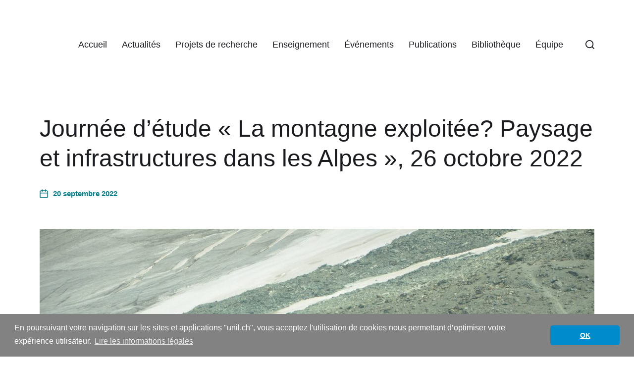

--- FILE ---
content_type: text/html; charset=UTF-8
request_url: https://wp.unil.ch/plateforme-paysage/actualites/2022/1138/
body_size: 16792
content:
<!DOCTYPE html>

<html class="no-js" lang="fr-FR">

	<head>

		<meta http-equiv="content-type" content="text/html" charset="UTF-8" />
		<meta name="viewport" content="width=device-width, initial-scale=1.0" />

		<link rel="profile" href="http://gmpg.org/xfn/11">

		<title>Journée d&#039;étude &quot;La montagne exploitée? Paysage et infrastructures dans les Alpes&quot;, 26 octobre 2022 - Plateforme Paysage</title>
<meta name="dc.title" content="Journée d&#039;étude &quot;La montagne exploitée? Paysage et infrastructures dans les Alpes&quot;, 26 octobre 2022 - Plateforme Paysage">
<meta name="dc.description" content="Université de Lausanne, Bâtiment Géopolis, salle 1628. Des infrastructures sont construites en altitude depuis des siècles pour des raisons militaires, agricoles ou de mobilité. Dès le milieu du XIXe siècle sont apparues des constructions touristiques (refuges, hôtels d’altitude, chemins de fer à crémaillère, puis remontées mécaniques). Au début du XXe…">
<meta name="dc.relation" content="https://wp.unil.ch/plateforme-paysage/actualites/2022/1138/">
<meta name="dc.source" content="https://wp.unil.ch/plateforme-paysage/">
<meta name="dc.language" content="fr_FR">
<meta name="description" content="Université de Lausanne, Bâtiment Géopolis, salle 1628. Des infrastructures sont construites en altitude depuis des siècles pour des raisons militaires, agricoles ou de mobilité. Dès le milieu du XIXe siècle sont apparues des constructions touristiques (refuges, hôtels d’altitude, chemins de fer à crémaillère, puis remontées mécaniques). Au début du XXe…">
<meta name="robots" content="index, follow, max-snippet:-1, max-image-preview:large, max-video-preview:-1">
<link rel="canonical" href="https://wp.unil.ch/plateforme-paysage/actualites/2022/1138/">
<link rel='dns-prefetch' href='//cdnjs.cloudflare.com' />
<link rel="alternate" title="oEmbed (JSON)" type="application/json+oembed" href="https://wp.unil.ch/plateforme-paysage/wp-json/oembed/1.0/embed?url=https%3A%2F%2Fwp.unil.ch%2Fplateforme-paysage%2Factualites%2F2022%2F1138%2F" />
<link rel="alternate" title="oEmbed (XML)" type="text/xml+oembed" href="https://wp.unil.ch/plateforme-paysage/wp-json/oembed/1.0/embed?url=https%3A%2F%2Fwp.unil.ch%2Fplateforme-paysage%2Factualites%2F2022%2F1138%2F&#038;format=xml" />
<style id='wp-img-auto-sizes-contain-inline-css' type='text/css'>
img:is([sizes=auto i],[sizes^="auto," i]){contain-intrinsic-size:3000px 1500px}
/*# sourceURL=wp-img-auto-sizes-contain-inline-css */
</style>
<style id='wp-block-library-inline-css' type='text/css'>
:root{--wp-block-synced-color:#7a00df;--wp-block-synced-color--rgb:122,0,223;--wp-bound-block-color:var(--wp-block-synced-color);--wp-editor-canvas-background:#ddd;--wp-admin-theme-color:#007cba;--wp-admin-theme-color--rgb:0,124,186;--wp-admin-theme-color-darker-10:#006ba1;--wp-admin-theme-color-darker-10--rgb:0,107,160.5;--wp-admin-theme-color-darker-20:#005a87;--wp-admin-theme-color-darker-20--rgb:0,90,135;--wp-admin-border-width-focus:2px}@media (min-resolution:192dpi){:root{--wp-admin-border-width-focus:1.5px}}.wp-element-button{cursor:pointer}:root .has-very-light-gray-background-color{background-color:#eee}:root .has-very-dark-gray-background-color{background-color:#313131}:root .has-very-light-gray-color{color:#eee}:root .has-very-dark-gray-color{color:#313131}:root .has-vivid-green-cyan-to-vivid-cyan-blue-gradient-background{background:linear-gradient(135deg,#00d084,#0693e3)}:root .has-purple-crush-gradient-background{background:linear-gradient(135deg,#34e2e4,#4721fb 50%,#ab1dfe)}:root .has-hazy-dawn-gradient-background{background:linear-gradient(135deg,#faaca8,#dad0ec)}:root .has-subdued-olive-gradient-background{background:linear-gradient(135deg,#fafae1,#67a671)}:root .has-atomic-cream-gradient-background{background:linear-gradient(135deg,#fdd79a,#004a59)}:root .has-nightshade-gradient-background{background:linear-gradient(135deg,#330968,#31cdcf)}:root .has-midnight-gradient-background{background:linear-gradient(135deg,#020381,#2874fc)}:root{--wp--preset--font-size--normal:16px;--wp--preset--font-size--huge:42px}.has-regular-font-size{font-size:1em}.has-larger-font-size{font-size:2.625em}.has-normal-font-size{font-size:var(--wp--preset--font-size--normal)}.has-huge-font-size{font-size:var(--wp--preset--font-size--huge)}.has-text-align-center{text-align:center}.has-text-align-left{text-align:left}.has-text-align-right{text-align:right}.has-fit-text{white-space:nowrap!important}#end-resizable-editor-section{display:none}.aligncenter{clear:both}.items-justified-left{justify-content:flex-start}.items-justified-center{justify-content:center}.items-justified-right{justify-content:flex-end}.items-justified-space-between{justify-content:space-between}.screen-reader-text{border:0;clip-path:inset(50%);height:1px;margin:-1px;overflow:hidden;padding:0;position:absolute;width:1px;word-wrap:normal!important}.screen-reader-text:focus{background-color:#ddd;clip-path:none;color:#444;display:block;font-size:1em;height:auto;left:5px;line-height:normal;padding:15px 23px 14px;text-decoration:none;top:5px;width:auto;z-index:100000}html :where(.has-border-color){border-style:solid}html :where([style*=border-top-color]){border-top-style:solid}html :where([style*=border-right-color]){border-right-style:solid}html :where([style*=border-bottom-color]){border-bottom-style:solid}html :where([style*=border-left-color]){border-left-style:solid}html :where([style*=border-width]){border-style:solid}html :where([style*=border-top-width]){border-top-style:solid}html :where([style*=border-right-width]){border-right-style:solid}html :where([style*=border-bottom-width]){border-bottom-style:solid}html :where([style*=border-left-width]){border-left-style:solid}html :where(img[class*=wp-image-]){height:auto;max-width:100%}:where(figure){margin:0 0 1em}html :where(.is-position-sticky){--wp-admin--admin-bar--position-offset:var(--wp-admin--admin-bar--height,0px)}@media screen and (max-width:600px){html :where(.is-position-sticky){--wp-admin--admin-bar--position-offset:0px}}

/*# sourceURL=wp-block-library-inline-css */
</style><style id='wp-block-heading-inline-css' type='text/css'>
h1:where(.wp-block-heading).has-background,h2:where(.wp-block-heading).has-background,h3:where(.wp-block-heading).has-background,h4:where(.wp-block-heading).has-background,h5:where(.wp-block-heading).has-background,h6:where(.wp-block-heading).has-background{padding:1.25em 2.375em}h1.has-text-align-left[style*=writing-mode]:where([style*=vertical-lr]),h1.has-text-align-right[style*=writing-mode]:where([style*=vertical-rl]),h2.has-text-align-left[style*=writing-mode]:where([style*=vertical-lr]),h2.has-text-align-right[style*=writing-mode]:where([style*=vertical-rl]),h3.has-text-align-left[style*=writing-mode]:where([style*=vertical-lr]),h3.has-text-align-right[style*=writing-mode]:where([style*=vertical-rl]),h4.has-text-align-left[style*=writing-mode]:where([style*=vertical-lr]),h4.has-text-align-right[style*=writing-mode]:where([style*=vertical-rl]),h5.has-text-align-left[style*=writing-mode]:where([style*=vertical-lr]),h5.has-text-align-right[style*=writing-mode]:where([style*=vertical-rl]),h6.has-text-align-left[style*=writing-mode]:where([style*=vertical-lr]),h6.has-text-align-right[style*=writing-mode]:where([style*=vertical-rl]){rotate:180deg}
/*# sourceURL=https://wp.unil.ch/plateforme-paysage/wp-includes/blocks/heading/style.min.css */
</style>
<style id='wp-block-image-inline-css' type='text/css'>
.wp-block-image>a,.wp-block-image>figure>a{display:inline-block}.wp-block-image img{box-sizing:border-box;height:auto;max-width:100%;vertical-align:bottom}@media not (prefers-reduced-motion){.wp-block-image img.hide{visibility:hidden}.wp-block-image img.show{animation:show-content-image .4s}}.wp-block-image[style*=border-radius] img,.wp-block-image[style*=border-radius]>a{border-radius:inherit}.wp-block-image.has-custom-border img{box-sizing:border-box}.wp-block-image.aligncenter{text-align:center}.wp-block-image.alignfull>a,.wp-block-image.alignwide>a{width:100%}.wp-block-image.alignfull img,.wp-block-image.alignwide img{height:auto;width:100%}.wp-block-image .aligncenter,.wp-block-image .alignleft,.wp-block-image .alignright,.wp-block-image.aligncenter,.wp-block-image.alignleft,.wp-block-image.alignright{display:table}.wp-block-image .aligncenter>figcaption,.wp-block-image .alignleft>figcaption,.wp-block-image .alignright>figcaption,.wp-block-image.aligncenter>figcaption,.wp-block-image.alignleft>figcaption,.wp-block-image.alignright>figcaption{caption-side:bottom;display:table-caption}.wp-block-image .alignleft{float:left;margin:.5em 1em .5em 0}.wp-block-image .alignright{float:right;margin:.5em 0 .5em 1em}.wp-block-image .aligncenter{margin-left:auto;margin-right:auto}.wp-block-image :where(figcaption){margin-bottom:1em;margin-top:.5em}.wp-block-image.is-style-circle-mask img{border-radius:9999px}@supports ((-webkit-mask-image:none) or (mask-image:none)) or (-webkit-mask-image:none){.wp-block-image.is-style-circle-mask img{border-radius:0;-webkit-mask-image:url('data:image/svg+xml;utf8,<svg viewBox="0 0 100 100" xmlns="http://www.w3.org/2000/svg"><circle cx="50" cy="50" r="50"/></svg>');mask-image:url('data:image/svg+xml;utf8,<svg viewBox="0 0 100 100" xmlns="http://www.w3.org/2000/svg"><circle cx="50" cy="50" r="50"/></svg>');mask-mode:alpha;-webkit-mask-position:center;mask-position:center;-webkit-mask-repeat:no-repeat;mask-repeat:no-repeat;-webkit-mask-size:contain;mask-size:contain}}:root :where(.wp-block-image.is-style-rounded img,.wp-block-image .is-style-rounded img){border-radius:9999px}.wp-block-image figure{margin:0}.wp-lightbox-container{display:flex;flex-direction:column;position:relative}.wp-lightbox-container img{cursor:zoom-in}.wp-lightbox-container img:hover+button{opacity:1}.wp-lightbox-container button{align-items:center;backdrop-filter:blur(16px) saturate(180%);background-color:#5a5a5a40;border:none;border-radius:4px;cursor:zoom-in;display:flex;height:20px;justify-content:center;opacity:0;padding:0;position:absolute;right:16px;text-align:center;top:16px;width:20px;z-index:100}@media not (prefers-reduced-motion){.wp-lightbox-container button{transition:opacity .2s ease}}.wp-lightbox-container button:focus-visible{outline:3px auto #5a5a5a40;outline:3px auto -webkit-focus-ring-color;outline-offset:3px}.wp-lightbox-container button:hover{cursor:pointer;opacity:1}.wp-lightbox-container button:focus{opacity:1}.wp-lightbox-container button:focus,.wp-lightbox-container button:hover,.wp-lightbox-container button:not(:hover):not(:active):not(.has-background){background-color:#5a5a5a40;border:none}.wp-lightbox-overlay{box-sizing:border-box;cursor:zoom-out;height:100vh;left:0;overflow:hidden;position:fixed;top:0;visibility:hidden;width:100%;z-index:100000}.wp-lightbox-overlay .close-button{align-items:center;cursor:pointer;display:flex;justify-content:center;min-height:40px;min-width:40px;padding:0;position:absolute;right:calc(env(safe-area-inset-right) + 16px);top:calc(env(safe-area-inset-top) + 16px);z-index:5000000}.wp-lightbox-overlay .close-button:focus,.wp-lightbox-overlay .close-button:hover,.wp-lightbox-overlay .close-button:not(:hover):not(:active):not(.has-background){background:none;border:none}.wp-lightbox-overlay .lightbox-image-container{height:var(--wp--lightbox-container-height);left:50%;overflow:hidden;position:absolute;top:50%;transform:translate(-50%,-50%);transform-origin:top left;width:var(--wp--lightbox-container-width);z-index:9999999999}.wp-lightbox-overlay .wp-block-image{align-items:center;box-sizing:border-box;display:flex;height:100%;justify-content:center;margin:0;position:relative;transform-origin:0 0;width:100%;z-index:3000000}.wp-lightbox-overlay .wp-block-image img{height:var(--wp--lightbox-image-height);min-height:var(--wp--lightbox-image-height);min-width:var(--wp--lightbox-image-width);width:var(--wp--lightbox-image-width)}.wp-lightbox-overlay .wp-block-image figcaption{display:none}.wp-lightbox-overlay button{background:none;border:none}.wp-lightbox-overlay .scrim{background-color:#fff;height:100%;opacity:.9;position:absolute;width:100%;z-index:2000000}.wp-lightbox-overlay.active{visibility:visible}@media not (prefers-reduced-motion){.wp-lightbox-overlay.active{animation:turn-on-visibility .25s both}.wp-lightbox-overlay.active img{animation:turn-on-visibility .35s both}.wp-lightbox-overlay.show-closing-animation:not(.active){animation:turn-off-visibility .35s both}.wp-lightbox-overlay.show-closing-animation:not(.active) img{animation:turn-off-visibility .25s both}.wp-lightbox-overlay.zoom.active{animation:none;opacity:1;visibility:visible}.wp-lightbox-overlay.zoom.active .lightbox-image-container{animation:lightbox-zoom-in .4s}.wp-lightbox-overlay.zoom.active .lightbox-image-container img{animation:none}.wp-lightbox-overlay.zoom.active .scrim{animation:turn-on-visibility .4s forwards}.wp-lightbox-overlay.zoom.show-closing-animation:not(.active){animation:none}.wp-lightbox-overlay.zoom.show-closing-animation:not(.active) .lightbox-image-container{animation:lightbox-zoom-out .4s}.wp-lightbox-overlay.zoom.show-closing-animation:not(.active) .lightbox-image-container img{animation:none}.wp-lightbox-overlay.zoom.show-closing-animation:not(.active) .scrim{animation:turn-off-visibility .4s forwards}}@keyframes show-content-image{0%{visibility:hidden}99%{visibility:hidden}to{visibility:visible}}@keyframes turn-on-visibility{0%{opacity:0}to{opacity:1}}@keyframes turn-off-visibility{0%{opacity:1;visibility:visible}99%{opacity:0;visibility:visible}to{opacity:0;visibility:hidden}}@keyframes lightbox-zoom-in{0%{transform:translate(calc((-100vw + var(--wp--lightbox-scrollbar-width))/2 + var(--wp--lightbox-initial-left-position)),calc(-50vh + var(--wp--lightbox-initial-top-position))) scale(var(--wp--lightbox-scale))}to{transform:translate(-50%,-50%) scale(1)}}@keyframes lightbox-zoom-out{0%{transform:translate(-50%,-50%) scale(1);visibility:visible}99%{visibility:visible}to{transform:translate(calc((-100vw + var(--wp--lightbox-scrollbar-width))/2 + var(--wp--lightbox-initial-left-position)),calc(-50vh + var(--wp--lightbox-initial-top-position))) scale(var(--wp--lightbox-scale));visibility:hidden}}
/*# sourceURL=https://wp.unil.ch/plateforme-paysage/wp-includes/blocks/image/style.min.css */
</style>
<style id='wp-block-group-inline-css' type='text/css'>
.wp-block-group{box-sizing:border-box}:where(.wp-block-group.wp-block-group-is-layout-constrained){position:relative}
/*# sourceURL=https://wp.unil.ch/plateforme-paysage/wp-includes/blocks/group/style.min.css */
</style>
<style id='wp-block-paragraph-inline-css' type='text/css'>
.is-small-text{font-size:.875em}.is-regular-text{font-size:1em}.is-large-text{font-size:2.25em}.is-larger-text{font-size:3em}.has-drop-cap:not(:focus):first-letter{float:left;font-size:8.4em;font-style:normal;font-weight:100;line-height:.68;margin:.05em .1em 0 0;text-transform:uppercase}body.rtl .has-drop-cap:not(:focus):first-letter{float:none;margin-left:.1em}p.has-drop-cap.has-background{overflow:hidden}:root :where(p.has-background){padding:1.25em 2.375em}:where(p.has-text-color:not(.has-link-color)) a{color:inherit}p.has-text-align-left[style*="writing-mode:vertical-lr"],p.has-text-align-right[style*="writing-mode:vertical-rl"]{rotate:180deg}
/*# sourceURL=https://wp.unil.ch/plateforme-paysage/wp-includes/blocks/paragraph/style.min.css */
</style>
<style id='wp-block-spacer-inline-css' type='text/css'>
.wp-block-spacer{clear:both}
/*# sourceURL=https://wp.unil.ch/plateforme-paysage/wp-includes/blocks/spacer/style.min.css */
</style>
<style id='global-styles-inline-css' type='text/css'>
:root{--wp--preset--aspect-ratio--square: 1;--wp--preset--aspect-ratio--4-3: 4/3;--wp--preset--aspect-ratio--3-4: 3/4;--wp--preset--aspect-ratio--3-2: 3/2;--wp--preset--aspect-ratio--2-3: 2/3;--wp--preset--aspect-ratio--16-9: 16/9;--wp--preset--aspect-ratio--9-16: 9/16;--wp--preset--color--black: #000000;--wp--preset--color--cyan-bluish-gray: #abb8c3;--wp--preset--color--white: #ffffff;--wp--preset--color--pale-pink: #f78da7;--wp--preset--color--vivid-red: #cf2e2e;--wp--preset--color--luminous-vivid-orange: #ff6900;--wp--preset--color--luminous-vivid-amber: #fcb900;--wp--preset--color--light-green-cyan: #7bdcb5;--wp--preset--color--vivid-green-cyan: #00d084;--wp--preset--color--pale-cyan-blue: #8ed1fc;--wp--preset--color--vivid-cyan-blue: #0693e3;--wp--preset--color--vivid-purple: #9b51e0;--wp--preset--color--accent: #007C89;--wp--preset--color--primary: #1A1B1F;--wp--preset--color--headings: #1A1B1F;--wp--preset--color--buttons-background: #007C89;--wp--preset--color--buttons-text: #FFFFFF;--wp--preset--color--secondary: #747579;--wp--preset--color--border: #E1E1E3;--wp--preset--color--light-background: #F1F1F3;--wp--preset--color--background: #FFFFFF;--wp--preset--gradient--vivid-cyan-blue-to-vivid-purple: linear-gradient(135deg,rgb(6,147,227) 0%,rgb(155,81,224) 100%);--wp--preset--gradient--light-green-cyan-to-vivid-green-cyan: linear-gradient(135deg,rgb(122,220,180) 0%,rgb(0,208,130) 100%);--wp--preset--gradient--luminous-vivid-amber-to-luminous-vivid-orange: linear-gradient(135deg,rgb(252,185,0) 0%,rgb(255,105,0) 100%);--wp--preset--gradient--luminous-vivid-orange-to-vivid-red: linear-gradient(135deg,rgb(255,105,0) 0%,rgb(207,46,46) 100%);--wp--preset--gradient--very-light-gray-to-cyan-bluish-gray: linear-gradient(135deg,rgb(238,238,238) 0%,rgb(169,184,195) 100%);--wp--preset--gradient--cool-to-warm-spectrum: linear-gradient(135deg,rgb(74,234,220) 0%,rgb(151,120,209) 20%,rgb(207,42,186) 40%,rgb(238,44,130) 60%,rgb(251,105,98) 80%,rgb(254,248,76) 100%);--wp--preset--gradient--blush-light-purple: linear-gradient(135deg,rgb(255,206,236) 0%,rgb(152,150,240) 100%);--wp--preset--gradient--blush-bordeaux: linear-gradient(135deg,rgb(254,205,165) 0%,rgb(254,45,45) 50%,rgb(107,0,62) 100%);--wp--preset--gradient--luminous-dusk: linear-gradient(135deg,rgb(255,203,112) 0%,rgb(199,81,192) 50%,rgb(65,88,208) 100%);--wp--preset--gradient--pale-ocean: linear-gradient(135deg,rgb(255,245,203) 0%,rgb(182,227,212) 50%,rgb(51,167,181) 100%);--wp--preset--gradient--electric-grass: linear-gradient(135deg,rgb(202,248,128) 0%,rgb(113,206,126) 100%);--wp--preset--gradient--midnight: linear-gradient(135deg,rgb(2,3,129) 0%,rgb(40,116,252) 100%);--wp--preset--font-size--small: 16px;--wp--preset--font-size--medium: 20px;--wp--preset--font-size--large: 24px;--wp--preset--font-size--x-large: 42px;--wp--preset--font-size--normal: 19px;--wp--preset--font-size--larger: 32px;--wp--preset--spacing--20: 0.44rem;--wp--preset--spacing--30: 0.67rem;--wp--preset--spacing--40: 1rem;--wp--preset--spacing--50: 1.5rem;--wp--preset--spacing--60: 2.25rem;--wp--preset--spacing--70: 3.38rem;--wp--preset--spacing--80: 5.06rem;--wp--preset--shadow--natural: 6px 6px 9px rgba(0, 0, 0, 0.2);--wp--preset--shadow--deep: 12px 12px 50px rgba(0, 0, 0, 0.4);--wp--preset--shadow--sharp: 6px 6px 0px rgba(0, 0, 0, 0.2);--wp--preset--shadow--outlined: 6px 6px 0px -3px rgb(255, 255, 255), 6px 6px rgb(0, 0, 0);--wp--preset--shadow--crisp: 6px 6px 0px rgb(0, 0, 0);}:where(.is-layout-flex){gap: 0.5em;}:where(.is-layout-grid){gap: 0.5em;}body .is-layout-flex{display: flex;}.is-layout-flex{flex-wrap: wrap;align-items: center;}.is-layout-flex > :is(*, div){margin: 0;}body .is-layout-grid{display: grid;}.is-layout-grid > :is(*, div){margin: 0;}:where(.wp-block-columns.is-layout-flex){gap: 2em;}:where(.wp-block-columns.is-layout-grid){gap: 2em;}:where(.wp-block-post-template.is-layout-flex){gap: 1.25em;}:where(.wp-block-post-template.is-layout-grid){gap: 1.25em;}.has-black-color{color: var(--wp--preset--color--black) !important;}.has-cyan-bluish-gray-color{color: var(--wp--preset--color--cyan-bluish-gray) !important;}.has-white-color{color: var(--wp--preset--color--white) !important;}.has-pale-pink-color{color: var(--wp--preset--color--pale-pink) !important;}.has-vivid-red-color{color: var(--wp--preset--color--vivid-red) !important;}.has-luminous-vivid-orange-color{color: var(--wp--preset--color--luminous-vivid-orange) !important;}.has-luminous-vivid-amber-color{color: var(--wp--preset--color--luminous-vivid-amber) !important;}.has-light-green-cyan-color{color: var(--wp--preset--color--light-green-cyan) !important;}.has-vivid-green-cyan-color{color: var(--wp--preset--color--vivid-green-cyan) !important;}.has-pale-cyan-blue-color{color: var(--wp--preset--color--pale-cyan-blue) !important;}.has-vivid-cyan-blue-color{color: var(--wp--preset--color--vivid-cyan-blue) !important;}.has-vivid-purple-color{color: var(--wp--preset--color--vivid-purple) !important;}.has-black-background-color{background-color: var(--wp--preset--color--black) !important;}.has-cyan-bluish-gray-background-color{background-color: var(--wp--preset--color--cyan-bluish-gray) !important;}.has-white-background-color{background-color: var(--wp--preset--color--white) !important;}.has-pale-pink-background-color{background-color: var(--wp--preset--color--pale-pink) !important;}.has-vivid-red-background-color{background-color: var(--wp--preset--color--vivid-red) !important;}.has-luminous-vivid-orange-background-color{background-color: var(--wp--preset--color--luminous-vivid-orange) !important;}.has-luminous-vivid-amber-background-color{background-color: var(--wp--preset--color--luminous-vivid-amber) !important;}.has-light-green-cyan-background-color{background-color: var(--wp--preset--color--light-green-cyan) !important;}.has-vivid-green-cyan-background-color{background-color: var(--wp--preset--color--vivid-green-cyan) !important;}.has-pale-cyan-blue-background-color{background-color: var(--wp--preset--color--pale-cyan-blue) !important;}.has-vivid-cyan-blue-background-color{background-color: var(--wp--preset--color--vivid-cyan-blue) !important;}.has-vivid-purple-background-color{background-color: var(--wp--preset--color--vivid-purple) !important;}.has-black-border-color{border-color: var(--wp--preset--color--black) !important;}.has-cyan-bluish-gray-border-color{border-color: var(--wp--preset--color--cyan-bluish-gray) !important;}.has-white-border-color{border-color: var(--wp--preset--color--white) !important;}.has-pale-pink-border-color{border-color: var(--wp--preset--color--pale-pink) !important;}.has-vivid-red-border-color{border-color: var(--wp--preset--color--vivid-red) !important;}.has-luminous-vivid-orange-border-color{border-color: var(--wp--preset--color--luminous-vivid-orange) !important;}.has-luminous-vivid-amber-border-color{border-color: var(--wp--preset--color--luminous-vivid-amber) !important;}.has-light-green-cyan-border-color{border-color: var(--wp--preset--color--light-green-cyan) !important;}.has-vivid-green-cyan-border-color{border-color: var(--wp--preset--color--vivid-green-cyan) !important;}.has-pale-cyan-blue-border-color{border-color: var(--wp--preset--color--pale-cyan-blue) !important;}.has-vivid-cyan-blue-border-color{border-color: var(--wp--preset--color--vivid-cyan-blue) !important;}.has-vivid-purple-border-color{border-color: var(--wp--preset--color--vivid-purple) !important;}.has-vivid-cyan-blue-to-vivid-purple-gradient-background{background: var(--wp--preset--gradient--vivid-cyan-blue-to-vivid-purple) !important;}.has-light-green-cyan-to-vivid-green-cyan-gradient-background{background: var(--wp--preset--gradient--light-green-cyan-to-vivid-green-cyan) !important;}.has-luminous-vivid-amber-to-luminous-vivid-orange-gradient-background{background: var(--wp--preset--gradient--luminous-vivid-amber-to-luminous-vivid-orange) !important;}.has-luminous-vivid-orange-to-vivid-red-gradient-background{background: var(--wp--preset--gradient--luminous-vivid-orange-to-vivid-red) !important;}.has-very-light-gray-to-cyan-bluish-gray-gradient-background{background: var(--wp--preset--gradient--very-light-gray-to-cyan-bluish-gray) !important;}.has-cool-to-warm-spectrum-gradient-background{background: var(--wp--preset--gradient--cool-to-warm-spectrum) !important;}.has-blush-light-purple-gradient-background{background: var(--wp--preset--gradient--blush-light-purple) !important;}.has-blush-bordeaux-gradient-background{background: var(--wp--preset--gradient--blush-bordeaux) !important;}.has-luminous-dusk-gradient-background{background: var(--wp--preset--gradient--luminous-dusk) !important;}.has-pale-ocean-gradient-background{background: var(--wp--preset--gradient--pale-ocean) !important;}.has-electric-grass-gradient-background{background: var(--wp--preset--gradient--electric-grass) !important;}.has-midnight-gradient-background{background: var(--wp--preset--gradient--midnight) !important;}.has-small-font-size{font-size: var(--wp--preset--font-size--small) !important;}.has-medium-font-size{font-size: var(--wp--preset--font-size--medium) !important;}.has-large-font-size{font-size: var(--wp--preset--font-size--large) !important;}.has-x-large-font-size{font-size: var(--wp--preset--font-size--x-large) !important;}
/*# sourceURL=global-styles-inline-css */
</style>
<style id='core-block-supports-inline-css' type='text/css'>
.wp-elements-52d4b2a3af7dae825471f2fb4e307e89 a:where(:not(.wp-element-button)){color:var(--wp--preset--color--accent);}
/*# sourceURL=core-block-supports-inline-css */
</style>

<style id='classic-theme-styles-inline-css' type='text/css'>
/*! This file is auto-generated */
.wp-block-button__link{color:#fff;background-color:#32373c;border-radius:9999px;box-shadow:none;text-decoration:none;padding:calc(.667em + 2px) calc(1.333em + 2px);font-size:1.125em}.wp-block-file__button{background:#32373c;color:#fff;text-decoration:none}
/*# sourceURL=/wp-includes/css/classic-themes.min.css */
</style>
<link rel='stylesheet' id='unil-cookie-consent-library-style-css' href='//cdnjs.cloudflare.com/ajax/libs/cookieconsent2/3.1.0/cookieconsent.min.css' type='text/css' media='all' />
<link rel='stylesheet' id='chaplin-style-css' href='https://wp.unil.ch/plateforme-paysage/wp-content/themes/chaplin/style.css?ver=2.6.8' type='text/css' media='all' />
<style id='chaplin-style-inline-css' type='text/css'>
:root{--body-font:Helvetica,-apple-system,BlinkMacSystemFont,'Helvetica Neue',Helvetica,sans-serif;--headings-font:Helvetica,-apple-system,BlinkMacSystemFont,'Helvetica Neue',Helvetica,sans-serif;--headings-weight:500}body,.ff-body{font-family:Helvetica,-apple-system,BlinkMacSystemFont,'Helvetica Neue',Helvetica,sans-serif}h1,h2,h3,h4,h5,h6,.faux-heading,.ff-headings{font-family:Helvetica,-apple-system,BlinkMacSystemFont,'Helvetica Neue',Helvetica,sans-serif}h1,h2,h3,h4,h5,h6,.faux-heading,.fw-headings{font-weight:500}
/*# sourceURL=chaplin-style-inline-css */
</style>
<link rel='stylesheet' id='chaplin-print-styles-css' href='https://wp.unil.ch/plateforme-paysage/wp-content/themes/chaplin/assets/css/print.css?ver=2.6.8' type='text/css' media='print' />
<link rel='stylesheet' id='fancybox-css' href='https://wp.unil.ch/plateforme-paysage/wp-content/plugins/easy-fancybox/fancybox/1.5.4/jquery.fancybox.min.css?ver=6.9' type='text/css' media='screen' />
<style id='fancybox-inline-css' type='text/css'>
#fancybox-outer{background:#ffffff}#fancybox-content{background:#ffffff;border-color:#ffffff;color:#000000;}#fancybox-title,#fancybox-title-float-main{color:#fff}
/*# sourceURL=fancybox-inline-css */
</style>
<script type="text/javascript" src="https://wp.unil.ch/plateforme-paysage/wp-includes/js/jquery/jquery.min.js?ver=3.7.1" id="jquery-core-js"></script>
<script type="text/javascript" src="https://wp.unil.ch/plateforme-paysage/wp-includes/js/jquery/jquery-migrate.min.js?ver=3.4.1" id="jquery-migrate-js"></script>
<script type="text/javascript" src="https://wp.unil.ch/plateforme-paysage/wp-includes/js/imagesloaded.min.js?ver=5.0.0" id="imagesloaded-js"></script>
<script type="text/javascript" src="https://wp.unil.ch/plateforme-paysage/wp-content/themes/chaplin/assets/js/modernizr-touchevents.min.js?ver=3.6.0" id="chaplin-modernizr-js"></script>
<script type="text/javascript" id="chaplin-construct-js-extra">
/* <![CDATA[ */
var chaplin_ajax_load_more = {"ajaxurl":"https://wp.unil.ch/plateforme-paysage/wp-admin/admin-ajax.php"};
//# sourceURL=chaplin-construct-js-extra
/* ]]> */
</script>
<script type="text/javascript" src="https://wp.unil.ch/plateforme-paysage/wp-content/themes/chaplin/assets/js/construct.js?ver=2.6.8" id="chaplin-construct-js"></script>
<link rel="https://api.w.org/" href="https://wp.unil.ch/plateforme-paysage/wp-json/" /><link rel="alternate" title="JSON" type="application/json" href="https://wp.unil.ch/plateforme-paysage/wp-json/wp/v2/posts/1138" />		<!-- Custom Logo: hide header text -->
		<style id="custom-logo-css" type="text/css">
			.site-title, .site-description {
				position: absolute;
				clip-path: inset(50%);
			}
		</style>
				<script>document.documentElement.className = document.documentElement.className.replace( 'no-js', 'js' );</script>
		<link rel="icon" href="https://wp.unil.ch/plateforme-paysage/files/2022/03/cropped-Gos-visuel-web-MediathequeVS-2-32x32.png" sizes="32x32" />
<link rel="icon" href="https://wp.unil.ch/plateforme-paysage/files/2022/03/cropped-Gos-visuel-web-MediathequeVS-2-192x192.png" sizes="192x192" />
<link rel="apple-touch-icon" href="https://wp.unil.ch/plateforme-paysage/files/2022/03/cropped-Gos-visuel-web-MediathequeVS-2-180x180.png" />
<meta name="msapplication-TileImage" content="https://wp.unil.ch/plateforme-paysage/files/2022/03/cropped-Gos-visuel-web-MediathequeVS-2-270x270.png" />
		<style type="text/css" id="wp-custom-css">
			/* WP 6.1 Gallery Bugfix */
body .is-layout-flex {
    display: flex;
    flex-wrap: wrap
}
/* Raccourcir le footer */
footer{
	margin-top: 1rem !important;
}
footer .widget {
	padding-top: 1rem;
	margin-top: 1rem !important;
}

div.footer-widgets-outer-wrapper{
	margin-top: 3rem;
	margin-bottom: 3rem;
	padding-top: 1rem;
}

div.footer-widgets{
	margin-bottom: 1rem !important;
}


/* Raccourcir l'espacement entre les blocks media+texte (page publications) */
div.wp-block-media-text{
	margin-top: 3rem;
	margin-bottom: 3rem;
}
/* Mobile first */
@media only screen and (max-width: 600px) {
  div.wp-block-media-text__content{
	padding: 0 !important;
		padding-top: 2rem !important;
	}
}
/* Desktop */
@media only screen and (min-width: 600px) {
  div.wp-block-media-text__content{
	padding-top: 2rem !important;
	padding-bottom: 2rem !important;
	}
} 

/* Replace Lightweight Accordion styling */
details.wp-block-details summary{
    padding: 10px 12px 10px 18px;
    background-color: #f1f1f6;
}

details.wp-block-details {
    margin-bottom: 0.4em;
}

details .wp-block-group {
    padding: 10px;
}		</style>
		
	</head>

	<body class="wp-singular post-template post-template-template-full-width post-template-template-full-width-php single single-post postid-1138 single-format-standard wp-theme-chaplin pagination-type-scroll has-full-width-content has-sticky-header disable-smooth-scroll disable-menu-modal-on-desktop has-post-thumbnail has-single-pagination not-showing-comments template-full-width">

		
		<a class="skip-link faux-button" href="#site-content">Passer au contenu</a>

		
			<header id="site-header">

				
				<div class="header-inner stick-me">

					<div class="section-inner">

						<div class="header-titles">

															<div class="site-title faux-heading"><a href="https://wp.unil.ch/plateforme-paysage/" rel="home">Plateforme Paysage</a></div>
							
															<div class="site-description">Un projet interdisciplinaire de l&#039;Université de Lausanne</div>
							
						</div><!-- .header-titles -->

						<div class="header-navigation-wrapper">

							
							<div class="main-menu-alt-container hide-js">

								<ul class="main-menu-alt dropdown-menu reset-list-style">
									<li id="menu-item-60" class="menu-item menu-item-type-post_type menu-item-object-page menu-item-home menu-item-60"><a href="https://wp.unil.ch/plateforme-paysage/">Accueil</a></li>
<li id="menu-item-255" class="menu-item menu-item-type-post_type menu-item-object-page current_page_parent menu-item-255"><a href="https://wp.unil.ch/plateforme-paysage/actualites/">Actualités</a></li>
<li id="menu-item-259" class="menu-item menu-item-type-post_type menu-item-object-page menu-item-259"><a href="https://wp.unil.ch/plateforme-paysage/projets-de-recherche/">Projets de recherche</a></li>
<li id="menu-item-335" class="menu-item menu-item-type-post_type menu-item-object-page menu-item-335"><a href="https://wp.unil.ch/plateforme-paysage/enseignement/">Enseignement</a></li>
<li id="menu-item-257" class="menu-item menu-item-type-post_type menu-item-object-page menu-item-257"><a href="https://wp.unil.ch/plateforme-paysage/evenements/">Événements</a></li>
<li id="menu-item-260" class="menu-item menu-item-type-post_type menu-item-object-page menu-item-260"><a href="https://wp.unil.ch/plateforme-paysage/publications/">Publications</a></li>
<li id="menu-item-1785" class="menu-item menu-item-type-post_type menu-item-object-page menu-item-1785"><a href="https://wp.unil.ch/plateforme-paysage/bibliotheque-de-lorette-coen/">Bibliothèque</a></li>
<li id="menu-item-256" class="menu-item menu-item-type-post_type menu-item-object-page menu-item-256"><a href="https://wp.unil.ch/plateforme-paysage/equipe/">Équipe</a></li>
								</ul><!-- .main-menu-alt -->

							</div><!-- .main-menu-alt-container -->

							
							<div class="header-toggles hide-no-js">

								
									<a href="#" class="toggle search-toggle" data-toggle-target=".search-modal" data-toggle-screen-lock="true" data-toggle-body-class="showing-search-modal" data-set-focus=".search-modal .search-field" aria-pressed="false" role="button">
										<div class="toggle-text">
											Rechercher										</div>
										<svg class="svg-icon" aria-hidden="true" role="img" focusable="false" xmlns="http://www.w3.org/2000/svg" width="20" height="20" viewBox="0 0 20 20"><path fill="" d="M1148.0319,95.6176858 L1151.70711,99.2928932 C1152.09763,99.6834175 1152.09763,100.316582 1151.70711,100.707107 C1151.31658,101.097631 1150.68342,101.097631 1150.29289,100.707107 L1146.61769,97.0318993 C1145.07801,98.2635271 1143.12501,99 1141,99 C1136.02944,99 1132,94.9705627 1132,90 C1132,85.0294372 1136.02944,81 1141,81 C1145.97056,81 1150,85.0294372 1150,90 C1150,92.1250137 1149.26353,94.078015 1148.0319,95.6176858 Z M1146.04139,94.8563911 C1147.25418,93.5976949 1148,91.8859456 1148,90 C1148,86.1340067 1144.86599,83 1141,83 C1137.13401,83 1134,86.1340067 1134,90 C1134,93.8659933 1137.13401,97 1141,97 C1142.88595,97 1144.59769,96.2541764 1145.85639,95.0413859 C1145.88271,95.0071586 1145.91154,94.9742441 1145.94289,94.9428932 C1145.97424,94.9115423 1146.00716,94.8827083 1146.04139,94.8563911 Z" transform="translate(-1132 -81)" /></svg>									</a><!-- .search-toggle -->

									
								<a href="#" class="toggle nav-toggle" data-toggle-target=".menu-modal" data-toggle-screen-lock="true" data-toggle-body-class="showing-menu-modal" aria-pressed="false" data-set-focus=".menu-modal" role="button">
									<div class="toggle-text">
										Menu									</div>
									<div class="bars">
										<div class="bar"></div>
										<div class="bar"></div>
										<div class="bar"></div>
									</div><!-- .bars -->
								</a><!-- .nav-toggle -->

								
							</div><!-- .header-toggles -->

							
						</div><!-- .header-navigation-wrapper -->

					</div><!-- .section-inner -->

				</div><!-- .header-inner -->

				<div class="search-modal cover-modal" data-modal-target-string=".search-modal" aria-expanded="false">

	<div class="search-modal-inner modal-inner bg-body-background">

		<div class="section-inner">

			
			<form role="search" method="get" class="modal-search-form" action="https://wp.unil.ch/plateforme-paysage/">
				<label class="screen-reader-text" for="search-form-697072629ff26">
					Rechercher:				</label>
				<input type="search" id="search-form-697072629ff26" class="search-field" placeholder="Rechercher..." value="" name="s" />
				<button type="submit" class="search-submit">Rechercher</button>
			</form><!-- .search-form -->

			<a href="#" class="toggle search-untoggle fill-children-primary" data-toggle-target=".search-modal" data-toggle-screen-lock="true" data-toggle-body-class="showing-search-modal" data-set-focus="#site-header .search-toggle">
				<span class="screen-reader-text">Fermer la recherche</span>
				<svg class="svg-icon" aria-hidden="true" role="img" focusable="false" xmlns="http://www.w3.org/2000/svg" width="16" height="16" viewBox="0 0 16 16"><polygon fill="" fill-rule="evenodd" points="6.852 7.649 .399 1.195 1.445 .149 7.899 6.602 14.352 .149 15.399 1.195 8.945 7.649 15.399 14.102 14.352 15.149 7.899 8.695 1.445 15.149 .399 14.102" /></svg>			</a><!-- .search-toggle -->

		</div><!-- .section-inner -->

	</div><!-- .search-modal-inner -->

</div><!-- .menu-modal -->

				
			</header><!-- #site-header -->

			<div class="menu-modal cover-modal" data-modal-target-string=".menu-modal" aria-expanded="false">

	<div class="menu-modal-inner modal-inner bg-body-background">

		<div class="menu-wrapper section-inner">

			<div class="menu-top">

				<div class="menu-modal-toggles header-toggles">

					<a href="#" class="toggle nav-toggle nav-untoggle" data-toggle-target=".menu-modal" data-toggle-screen-lock="true" data-toggle-body-class="showing-menu-modal" aria-pressed="false" data-set-focus="#site-header .nav-toggle" role="button"> 
						<div class="toggle-text">
							Fermer						</div>
						<div class="bars">
							<div class="bar"></div>
							<div class="bar"></div>
							<div class="bar"></div>
						</div><!-- .bars -->
					</a><!-- .nav-toggle -->

				</div><!-- .menu-modal-toggles -->

				
				<ul class="main-menu reset-list-style">
					<li class="menu-item menu-item-type-post_type menu-item-object-page menu-item-home menu-item-60"><div class="ancestor-wrapper"><a href="https://wp.unil.ch/plateforme-paysage/">Accueil</a></div><!-- .ancestor-wrapper --></li>
<li class="menu-item menu-item-type-post_type menu-item-object-page current_page_parent menu-item-255"><div class="ancestor-wrapper"><a href="https://wp.unil.ch/plateforme-paysage/actualites/">Actualités</a></div><!-- .ancestor-wrapper --></li>
<li class="menu-item menu-item-type-post_type menu-item-object-page menu-item-259"><div class="ancestor-wrapper"><a href="https://wp.unil.ch/plateforme-paysage/projets-de-recherche/">Projets de recherche</a></div><!-- .ancestor-wrapper --></li>
<li class="menu-item menu-item-type-post_type menu-item-object-page menu-item-335"><div class="ancestor-wrapper"><a href="https://wp.unil.ch/plateforme-paysage/enseignement/">Enseignement</a></div><!-- .ancestor-wrapper --></li>
<li class="menu-item menu-item-type-post_type menu-item-object-page menu-item-257"><div class="ancestor-wrapper"><a href="https://wp.unil.ch/plateforme-paysage/evenements/">Événements</a></div><!-- .ancestor-wrapper --></li>
<li class="menu-item menu-item-type-post_type menu-item-object-page menu-item-260"><div class="ancestor-wrapper"><a href="https://wp.unil.ch/plateforme-paysage/publications/">Publications</a></div><!-- .ancestor-wrapper --></li>
<li class="menu-item menu-item-type-post_type menu-item-object-page menu-item-1785"><div class="ancestor-wrapper"><a href="https://wp.unil.ch/plateforme-paysage/bibliotheque-de-lorette-coen/">Bibliothèque</a></div><!-- .ancestor-wrapper --></li>
<li class="menu-item menu-item-type-post_type menu-item-object-page menu-item-256"><div class="ancestor-wrapper"><a href="https://wp.unil.ch/plateforme-paysage/equipe/">Équipe</a></div><!-- .ancestor-wrapper --></li>
				</ul><!-- .main-menu -->

				
			</div><!-- .menu-top -->

			<div class="menu-bottom">

				
				<p class="menu-copyright">&copy; 2026 <a href="https://wp.unil.ch/plateforme-paysage">Plateforme Paysage</a></p>

				
			</div><!-- .menu-bottom -->

		</div><!-- .menu-wrapper -->

	</div><!-- .menu-modal-inner -->

</div><!-- .menu-modal -->
		
<main id="site-content">

	<article class="section-inner post-1138 post type-post status-publish format-standard has-post-thumbnail category-colloque category-uncategorized" id="post-1138">

	<header class="entry-header">

	<h1 class="entry-title">Journée d&rsquo;étude « La montagne exploitée? Paysage et infrastructures dans les Alpes », 26 octobre 2022</h1>
		<div class="post-meta-wrapper post-meta-single post-meta-single-top">
			<ul class="post-meta color-accent">

											<li class="post-date">
								<a class="meta-wrapper" href="https://wp.unil.ch/plateforme-paysage/actualites/2022/1138/">
									<span class="meta-icon">
										<span class="screen-reader-text">Date du post</span>
										<svg class="svg-icon" aria-hidden="true" role="img" focusable="false" xmlns="http://www.w3.org/2000/svg" width="18" height="19" viewBox="0 0 18 19"><path fill="" d="M4.60069444,4.09375 L3.25,4.09375 C2.47334957,4.09375 1.84375,4.72334957 1.84375,5.5 L1.84375,7.26736111 L16.15625,7.26736111 L16.15625,5.5 C16.15625,4.72334957 15.5266504,4.09375 14.75,4.09375 L13.3993056,4.09375 L13.3993056,4.55555556 C13.3993056,5.02154581 13.0215458,5.39930556 12.5555556,5.39930556 C12.0895653,5.39930556 11.7118056,5.02154581 11.7118056,4.55555556 L11.7118056,4.09375 L6.28819444,4.09375 L6.28819444,4.55555556 C6.28819444,5.02154581 5.9104347,5.39930556 5.44444444,5.39930556 C4.97845419,5.39930556 4.60069444,5.02154581 4.60069444,4.55555556 L4.60069444,4.09375 Z M6.28819444,2.40625 L11.7118056,2.40625 L11.7118056,1 C11.7118056,0.534009742 12.0895653,0.15625 12.5555556,0.15625 C13.0215458,0.15625 13.3993056,0.534009742 13.3993056,1 L13.3993056,2.40625 L14.75,2.40625 C16.4586309,2.40625 17.84375,3.79136906 17.84375,5.5 L17.84375,15.875 C17.84375,17.5836309 16.4586309,18.96875 14.75,18.96875 L3.25,18.96875 C1.54136906,18.96875 0.15625,17.5836309 0.15625,15.875 L0.15625,5.5 C0.15625,3.79136906 1.54136906,2.40625 3.25,2.40625 L4.60069444,2.40625 L4.60069444,1 C4.60069444,0.534009742 4.97845419,0.15625 5.44444444,0.15625 C5.9104347,0.15625 6.28819444,0.534009742 6.28819444,1 L6.28819444,2.40625 Z M1.84375,8.95486111 L1.84375,15.875 C1.84375,16.6516504 2.47334957,17.28125 3.25,17.28125 L14.75,17.28125 C15.5266504,17.28125 16.15625,16.6516504 16.15625,15.875 L16.15625,8.95486111 L1.84375,8.95486111 Z" /></svg>									</span>
									<span class="meta-text">
										20 septembre 2022									</span>
								</a>
							</li>
							
			</ul>
		</div>

		
</header><!-- .entry-header -->

			<figure class="featured-media">

				<img width="1120" height="742" src="https://wp.unil.ch/plateforme-paysage/files/2022/09/Cabane-Tracuit-Valais-juillet-2017.-Photo-E.-Reynard-1120x742.jpg" class="attachment-post-thumbnail size-post-thumbnail wp-post-image" alt="" decoding="async" fetchpriority="high" srcset="https://wp.unil.ch/plateforme-paysage/files/2022/09/Cabane-Tracuit-Valais-juillet-2017.-Photo-E.-Reynard-1120x742.jpg 1120w, https://wp.unil.ch/plateforme-paysage/files/2022/09/Cabane-Tracuit-Valais-juillet-2017.-Photo-E.-Reynard-300x199.jpg 300w, https://wp.unil.ch/plateforme-paysage/files/2022/09/Cabane-Tracuit-Valais-juillet-2017.-Photo-E.-Reynard-1024x678.jpg 1024w, https://wp.unil.ch/plateforme-paysage/files/2022/09/Cabane-Tracuit-Valais-juillet-2017.-Photo-E.-Reynard-768x509.jpg 768w, https://wp.unil.ch/plateforme-paysage/files/2022/09/Cabane-Tracuit-Valais-juillet-2017.-Photo-E.-Reynard-1536x1017.jpg 1536w, https://wp.unil.ch/plateforme-paysage/files/2022/09/Cabane-Tracuit-Valais-juillet-2017.-Photo-E.-Reynard-540x358.jpg 540w, https://wp.unil.ch/plateforme-paysage/files/2022/09/Cabane-Tracuit-Valais-juillet-2017.-Photo-E.-Reynard-1080x715.jpg 1080w, https://wp.unil.ch/plateforme-paysage/files/2022/09/Cabane-Tracuit-Valais-juillet-2017.-Photo-E.-Reynard.jpg 1812w" sizes="(max-width: 1120px) 100vw, 1120px" />
			</figure><!-- .featured-media -->

			
	<div class="post-inner" id="post-inner">

		<div class="entry-content">

			
<p>Université de Lausanne, Bâtiment Géopolis, salle 1628. </p>



<p>Des infrastructures sont construites en altitude depuis des siècles pour des raisons militaires, agricoles ou de mobilité. Dès le milieu du XIXe siècle sont apparues des constructions touristiques (refuges, hôtels d’altitude, chemins de fer à crémaillère, puis remontées mécaniques). Au début du XXe siècle apparaissent les ouvrages de production énergétique (barrages, prises d’eau, plus tard des éoliennes et installations solaires).<br>La construction en altitude a été à l’origine de certains mouvements de protection. La Ligue pour la beauté (futur Heimatschutz), créée en 1905, s’oppose à la construction d’hôtels en altitude. Le Club Alpin Suisse s’est engagé très tôt pour le maintien de « paysages non équipés » en montagne et « la lutte contre les profanations de la haute montagne » a été inscrite dans ses statuts de 1907. Des ONG s’engagent pour limiter l’équipement de la haute montagne. Mais la construction d’infrastructures a aussi des effets positifs sur le paysage. Des architectes de renom développent des infrastructures de haute altitude (cabanes, restaurants d’altitude) et nombre de constructions ont acquis une certaine renommée paysagère avec le temps.<br>Cette journée d’étude souhaite étudier cette ambivalence de la relation entre infrastructures de haute montagne et paysages, en se concentrant sur deux types de paysages alpins – les paysages de l’énergie et les paysages du tourisme – de 1850 à aujourd’hui.</p>



<p class="has-small-font-size">Crédits photo: Cabane Tracuit (Valais), juillet 2017. Photo E. Reynard</p>



<p><a href="https://www.unil.ch/shc/paysage">www.unil.ch/shc/paysage</a><br><a href="https://www.unil.ch/centre-montagne/fr/home.html">www.unil.ch/centre-montagne</a></p>



<h2 class="wp-block-heading">Programme</h2>



<p><strong>08:30 &#8211; 09:00 Accueil, introduction à la journée</strong><br>Nelly Valsangiacomo, Philippe Kaenel, Emmanuel Reynard, Université de Lausanne</p>



<p><strong>09:00 &#8211; 10:15 Panel 1 – Paysages de l’énergie</strong><br>Modération : Nicolas Chachereau, Université de Lausanne, Faculté des lettres, Section d&rsquo;histoire<br>Sarem Sunderland,&nbsp;ETH Zurich, Institut für Landschaft und Urbane Studien, <em>L’invention du paysage hydroélectrique: constructions matérielles et culturelles du lac de Sihl (1897-1937)</em>.<br>Viviana Ferrario, Università Iuav di Venezia, Dipartimento di culture del progetto, research unit CULTLAND &#8211; Cultural Landscapes, <em>Unraveling energy landscape. Hydropower in the Alps from one transition to another.</em></p>



<p>10:15 &#8211; 10:45 Pause</p>



<p><strong>10:45 &#8211; 12:00 Panel 2 – Paysages du tourisme</strong><br>Modération : Cédric Humair, Université de Lausanne, Faculté des lettres<br>Caterina Franco, Université de Lausanne, Institut de géographie et durabilité, <em>Une histoire des stations intégrées dans les Alpes: conquérir la «planète neige»?</em><br>Philippe Vonnard, Université de Fribourg, Département d’histoire contemporaine, Université de Lausanne, Institut des sciences du sport, <em>Préserver le paysage à l’échelle internationale? L’Union internationale des associations d’alpinisme et les enjeux de la préservation du paysage de montagne dans la deuxième partie du XXe siècle</em>.</p>



<p>12:00 &#8211; 13:15 Repas</p>



<p><strong>13:15 &#8211; 14:30 Panel 3 – Paysages de l’énergie</strong><br>Modération : Christian Arnsperger, Université de Lausanne, Faculté des géosciences et de l’environnement<br>Boris Previšić, Universität Luzern, Urner Institut Kulturen der Alpen, <em>Photovoltaïque, économie alpestre, tourisme, biodiversité. La quadrature du cercle planétaire.</em><br>Annina Boogen, Zurich University of Applied Scienes (ZHAW), Center for Energy and the Environment, <em>On the (sensory) perception of renewable energy in alpine landscapes</em>.</p>



<p><strong>14:30 &#8211; 15:45 Panel 4 – Paysages du tourisme</strong><br>Modération : Béatrice Lovis, Université de Lausanne, Centre SHC <br>Benedetta Castiglioni, Università di Padova, Dipartimento di Scienze Storiche, Geografiche e dell’Antichità, <em>The challenge of tourism accessibility to the Dolomites Unesco World Heritage Site</em>.<br>Nathalie Dietschy, Université de Lausanne, Faculté des lettres, Section d’histoire de l’art, <em>La montagne mise en scène: représentations photographiques des Alpes au XXIe siècle.</em></p>



<p>15:45 &#8211; 16:15 Pause</p>



<p><strong>16:15 &#8211; 17:45 Table-ronde: Les cabanes de montagne aujourd’hui : un défi architectural, patrimonial et esthétique</strong> (dans le cadre du cours <em>Le paysage au prisme des disciplines</em>)<br>Modération : Christophe Clivaz, Université de Lausanne, Institut de géographie et durabilité<br>Nicolas Crispini, Photographe et passeur d’images, Genève<br>Lucie Wiget Mitchel, Club Alpin Suisse<br>Estelle Lépine, Architecte, Bureau Daris Lépine, Le Sentier</p>



<h2 class="wp-block-heading">Infos pratiques et inscriptions</h2>



<p>La langue de la journée d’étude est le français. Certaines présentations se feront en anglais.<br>L&rsquo;événement est gratuit. Pour les personnes voulant participer au repas de midi, une contribution de CHF 30.- est demandée (à payer sur place le matin).<br>Accès: arrêt du M1, « UNIL-Mouline ».</p>



<p>Pour participer au repas, veuillez vous inscrire jusqu’au <strong>19 octobre 2022</strong> à l&rsquo;adresse <a href="mailto:paysage@unil.ch">paysage@unil.ch</a></p>



<p>Cette journée d&rsquo;étude est proposée par le Centre interdisplinaire de recherche sur la montagne (CIRM) et le Centre des sciences historiques de la culture (SHC) dans le cadre de la Plateforme Paysage de l’UNIL.</p>



<p><a href="https://wp.unil.ch/plateforme-paysage/files/2022/10/Flyer_JE-Montagne-exploitee_10.2022-v2.pdf">Télécharger le programme</a></p>

		</div><!-- .entry-content -->

		
	<nav class="navigation post-navigation" aria-label="Publications">
		<h2 class="screen-reader-text">Navigation de l’article</h2>
		<div class="nav-links"><div class="nav-previous"><a href="https://wp.unil.ch/plateforme-paysage/actualites/2022/1129/" rel="prev"><span class="arrow" aria-hidden="true">&larr;</span><span class="screen-reader-text">Article précédent:</span><span class="post-title">3ème Congrès suisse du paysage, Rapperswil, 8-9 septembre 2022</span></a></div><div class="nav-next"><a href="https://wp.unil.ch/plateforme-paysage/actualites/2022/1187/" rel="next"><span class="arrow" aria-hidden="true">&rarr;</span><span class="screen-reader-text">Prochain article:</span><span class="post-title">Exposition « La montagne en perspective », Genève, 23 septembre 2022 &#8211; 12 février 2023</span></a></div></div>
	</nav>
	</div><!-- .post-inner -->

	
</article><!-- .post -->

		<div class="related-posts section-inner">

			<h2 class="related-posts-title heading-size-3">Articles similaires</h2>

			<div class="posts">

				<div class="posts-grid related-posts-grid grid mcols-1 tcols-2 tlcols-3">

					
						<div class="grid-item">
							<article class="preview preview-post post-1176 post type-post status-publish format-standard has-post-thumbnail category-colloque" id="post-1176">

	
			<figure class="preview-media">

				<a href="https://wp.unil.ch/plateforme-paysage/actualites/2022/1176/" class="preview-media-link faux-image aspect-ratio-16x10" style="background-image: url( 'https://wp.unil.ch/plateforme-paysage/files/2022/10/2022.11-Lavaux-visuel-horizontal-colloque-540x415.png' );">
					<img width="540" height="415" src="https://wp.unil.ch/plateforme-paysage/files/2022/10/2022.11-Lavaux-visuel-horizontal-colloque-540x415.png" class="attachment-chaplin_preview_image_low_resolution size-chaplin_preview_image_low_resolution wp-post-image" alt="" decoding="async" srcset="https://wp.unil.ch/plateforme-paysage/files/2022/10/2022.11-Lavaux-visuel-horizontal-colloque-540x415.png 540w, https://wp.unil.ch/plateforme-paysage/files/2022/10/2022.11-Lavaux-visuel-horizontal-colloque-300x231.png 300w, https://wp.unil.ch/plateforme-paysage/files/2022/10/2022.11-Lavaux-visuel-horizontal-colloque-1024x788.png 1024w, https://wp.unil.ch/plateforme-paysage/files/2022/10/2022.11-Lavaux-visuel-horizontal-colloque-768x591.png 768w, https://wp.unil.ch/plateforme-paysage/files/2022/10/2022.11-Lavaux-visuel-horizontal-colloque-1120x862.png 1120w, https://wp.unil.ch/plateforme-paysage/files/2022/10/2022.11-Lavaux-visuel-horizontal-colloque-1080x831.png 1080w, https://wp.unil.ch/plateforme-paysage/files/2022/10/2022.11-Lavaux-visuel-horizontal-colloque.png 1300w" sizes="(max-width: 540px) 100vw, 540px" />				</a>

			</figure><!-- .preview-media -->

			
	<header class="preview-header">

		<h2 class="preview-title heading-size-3"><a href="https://wp.unil.ch/plateforme-paysage/actualites/2022/1176/">Colloque UNIL / Lavaux Patrimoine mondial « Témoignages d&rsquo;un paysage », 23-24 novembre 2022</a></h2>
				<div class="preview-excerpt">
					<p>Lavaux est un paysage culturel, évolutif et vivant. Culturel parce qu’il s’agit d’une œuvre conjuguée de l’homme et de la nature ; évolutif et vivant car ce paysage&hellip;</p>
				</div><!-- .preview-excerpt -->

				
		<div class="post-meta-wrapper post-meta-archive">
			<ul class="post-meta color-accent">

											<li class="post-date">
								<a class="meta-wrapper" href="https://wp.unil.ch/plateforme-paysage/actualites/2022/1176/">
									<span class="meta-icon">
										<span class="screen-reader-text">Date du post</span>
										<svg class="svg-icon" aria-hidden="true" role="img" focusable="false" xmlns="http://www.w3.org/2000/svg" width="18" height="19" viewBox="0 0 18 19"><path fill="" d="M4.60069444,4.09375 L3.25,4.09375 C2.47334957,4.09375 1.84375,4.72334957 1.84375,5.5 L1.84375,7.26736111 L16.15625,7.26736111 L16.15625,5.5 C16.15625,4.72334957 15.5266504,4.09375 14.75,4.09375 L13.3993056,4.09375 L13.3993056,4.55555556 C13.3993056,5.02154581 13.0215458,5.39930556 12.5555556,5.39930556 C12.0895653,5.39930556 11.7118056,5.02154581 11.7118056,4.55555556 L11.7118056,4.09375 L6.28819444,4.09375 L6.28819444,4.55555556 C6.28819444,5.02154581 5.9104347,5.39930556 5.44444444,5.39930556 C4.97845419,5.39930556 4.60069444,5.02154581 4.60069444,4.55555556 L4.60069444,4.09375 Z M6.28819444,2.40625 L11.7118056,2.40625 L11.7118056,1 C11.7118056,0.534009742 12.0895653,0.15625 12.5555556,0.15625 C13.0215458,0.15625 13.3993056,0.534009742 13.3993056,1 L13.3993056,2.40625 L14.75,2.40625 C16.4586309,2.40625 17.84375,3.79136906 17.84375,5.5 L17.84375,15.875 C17.84375,17.5836309 16.4586309,18.96875 14.75,18.96875 L3.25,18.96875 C1.54136906,18.96875 0.15625,17.5836309 0.15625,15.875 L0.15625,5.5 C0.15625,3.79136906 1.54136906,2.40625 3.25,2.40625 L4.60069444,2.40625 L4.60069444,1 C4.60069444,0.534009742 4.97845419,0.15625 5.44444444,0.15625 C5.9104347,0.15625 6.28819444,0.534009742 6.28819444,1 L6.28819444,2.40625 Z M1.84375,8.95486111 L1.84375,15.875 C1.84375,16.6516504 2.47334957,17.28125 3.25,17.28125 L14.75,17.28125 C15.5266504,17.28125 16.15625,16.6516504 16.15625,15.875 L16.15625,8.95486111 L1.84375,8.95486111 Z" /></svg>									</span>
									<span class="meta-text">
										10 octobre 2022									</span>
								</a>
							</li>
							
			</ul>
		</div>

		
	</header><!-- .preview-header -->

</article><!-- .preview -->
						</div><!-- .grid-item -->

						
						<div class="grid-item">
							<article class="preview preview-post post-1500 post type-post status-publish format-standard has-post-thumbnail category-colloque category-uncategorized" id="post-1500">

	
			<figure class="preview-media">

				<a href="https://wp.unil.ch/plateforme-paysage/actualites/2024/1500/" class="preview-media-link faux-image aspect-ratio-16x10" style="background-image: url( 'https://wp.unil.ch/plateforme-paysage/files/2024/07/2024-actu-Lausanne-Jardins-24-128_©Claudia-Ndebele-540x360.jpg' );">
					<img width="540" height="360" src="https://wp.unil.ch/plateforme-paysage/files/2024/07/2024-actu-Lausanne-Jardins-24-128_©Claudia-Ndebele-540x360.jpg" class="attachment-chaplin_preview_image_low_resolution size-chaplin_preview_image_low_resolution wp-post-image" alt="" decoding="async" srcset="https://wp.unil.ch/plateforme-paysage/files/2024/07/2024-actu-Lausanne-Jardins-24-128_©Claudia-Ndebele-540x360.jpg 540w, https://wp.unil.ch/plateforme-paysage/files/2024/07/2024-actu-Lausanne-Jardins-24-128_©Claudia-Ndebele-300x200.jpg 300w, https://wp.unil.ch/plateforme-paysage/files/2024/07/2024-actu-Lausanne-Jardins-24-128_©Claudia-Ndebele-1024x683.jpg 1024w, https://wp.unil.ch/plateforme-paysage/files/2024/07/2024-actu-Lausanne-Jardins-24-128_©Claudia-Ndebele-768x512.jpg 768w, https://wp.unil.ch/plateforme-paysage/files/2024/07/2024-actu-Lausanne-Jardins-24-128_©Claudia-Ndebele-1536x1024.jpg 1536w, https://wp.unil.ch/plateforme-paysage/files/2024/07/2024-actu-Lausanne-Jardins-24-128_©Claudia-Ndebele-1120x747.jpg 1120w, https://wp.unil.ch/plateforme-paysage/files/2024/07/2024-actu-Lausanne-Jardins-24-128_©Claudia-Ndebele-1080x720.jpg 1080w, https://wp.unil.ch/plateforme-paysage/files/2024/07/2024-actu-Lausanne-Jardins-24-128_©Claudia-Ndebele.jpg 1800w" sizes="(max-width: 540px) 100vw, 540px" />				</a>

			</figure><!-- .preview-media -->

			
	<header class="preview-header">

		<h2 class="preview-title heading-size-3"><a href="https://wp.unil.ch/plateforme-paysage/actualites/2024/1500/">Rencontre autour de Lausanne Jardins 24: « Des rives en débat: comment réinvestir le paysage à l’aune de la ville éponge », 4 octobre 2024</a></h2>
				<div class="preview-excerpt">
					<p>La manifestation Lausanne Jardins, la Plat​​eforme Paysage de l’UNIL et le Théâtre de Vidy s’associent pour débattre des différents enjeux rattachés aux rives lémaniques. Cette réflexion est stimulée&hellip;</p>
				</div><!-- .preview-excerpt -->

				
		<div class="post-meta-wrapper post-meta-archive">
			<ul class="post-meta color-accent">

											<li class="post-date">
								<a class="meta-wrapper" href="https://wp.unil.ch/plateforme-paysage/actualites/2024/1500/">
									<span class="meta-icon">
										<span class="screen-reader-text">Date du post</span>
										<svg class="svg-icon" aria-hidden="true" role="img" focusable="false" xmlns="http://www.w3.org/2000/svg" width="18" height="19" viewBox="0 0 18 19"><path fill="" d="M4.60069444,4.09375 L3.25,4.09375 C2.47334957,4.09375 1.84375,4.72334957 1.84375,5.5 L1.84375,7.26736111 L16.15625,7.26736111 L16.15625,5.5 C16.15625,4.72334957 15.5266504,4.09375 14.75,4.09375 L13.3993056,4.09375 L13.3993056,4.55555556 C13.3993056,5.02154581 13.0215458,5.39930556 12.5555556,5.39930556 C12.0895653,5.39930556 11.7118056,5.02154581 11.7118056,4.55555556 L11.7118056,4.09375 L6.28819444,4.09375 L6.28819444,4.55555556 C6.28819444,5.02154581 5.9104347,5.39930556 5.44444444,5.39930556 C4.97845419,5.39930556 4.60069444,5.02154581 4.60069444,4.55555556 L4.60069444,4.09375 Z M6.28819444,2.40625 L11.7118056,2.40625 L11.7118056,1 C11.7118056,0.534009742 12.0895653,0.15625 12.5555556,0.15625 C13.0215458,0.15625 13.3993056,0.534009742 13.3993056,1 L13.3993056,2.40625 L14.75,2.40625 C16.4586309,2.40625 17.84375,3.79136906 17.84375,5.5 L17.84375,15.875 C17.84375,17.5836309 16.4586309,18.96875 14.75,18.96875 L3.25,18.96875 C1.54136906,18.96875 0.15625,17.5836309 0.15625,15.875 L0.15625,5.5 C0.15625,3.79136906 1.54136906,2.40625 3.25,2.40625 L4.60069444,2.40625 L4.60069444,1 C4.60069444,0.534009742 4.97845419,0.15625 5.44444444,0.15625 C5.9104347,0.15625 6.28819444,0.534009742 6.28819444,1 L6.28819444,2.40625 Z M1.84375,8.95486111 L1.84375,15.875 C1.84375,16.6516504 2.47334957,17.28125 3.25,17.28125 L14.75,17.28125 C15.5266504,17.28125 16.15625,16.6516504 16.15625,15.875 L16.15625,8.95486111 L1.84375,8.95486111 Z" /></svg>									</span>
									<span class="meta-text">
										24 juillet 2024									</span>
								</a>
							</li>
							
			</ul>
		</div>

		
	</header><!-- .preview-header -->

</article><!-- .preview -->
						</div><!-- .grid-item -->

						
						<div class="grid-item">
							<article class="preview preview-post post-1818 post type-post status-publish format-standard has-post-thumbnail category-uncategorized" id="post-1818">

	
			<figure class="preview-media">

				<a href="https://wp.unil.ch/plateforme-paysage/actualites/2025/1818/" class="preview-media-link faux-image aspect-ratio-16x10" style="background-image: url( 'https://wp.unil.ch/plateforme-paysage/files/2025/08/2025-enseignement-stalu_meier-walther-aushubphotographie-archives-de-lucerne-a_665-134.5.7-lucerne-edited-540x372.jpg' );">
					<img width="540" height="372" src="https://wp.unil.ch/plateforme-paysage/files/2025/08/2025-enseignement-stalu_meier-walther-aushubphotographie-archives-de-lucerne-a_665-134.5.7-lucerne-edited-540x372.jpg" class="attachment-chaplin_preview_image_low_resolution size-chaplin_preview_image_low_resolution wp-post-image" alt="2025 enseignement-Meier Walther, Aushub,photographie, StALU_Archives de Lucerne, A 665-134.5.7, Lucerne" decoding="async" loading="lazy" srcset="https://wp.unil.ch/plateforme-paysage/files/2025/08/2025-enseignement-stalu_meier-walther-aushubphotographie-archives-de-lucerne-a_665-134.5.7-lucerne-edited-540x372.jpg 540w, https://wp.unil.ch/plateforme-paysage/files/2025/08/2025-enseignement-stalu_meier-walther-aushubphotographie-archives-de-lucerne-a_665-134.5.7-lucerne-edited-300x207.jpg 300w, https://wp.unil.ch/plateforme-paysage/files/2025/08/2025-enseignement-stalu_meier-walther-aushubphotographie-archives-de-lucerne-a_665-134.5.7-lucerne-edited-1024x705.jpg 1024w, https://wp.unil.ch/plateforme-paysage/files/2025/08/2025-enseignement-stalu_meier-walther-aushubphotographie-archives-de-lucerne-a_665-134.5.7-lucerne-edited-768x529.jpg 768w, https://wp.unil.ch/plateforme-paysage/files/2025/08/2025-enseignement-stalu_meier-walther-aushubphotographie-archives-de-lucerne-a_665-134.5.7-lucerne-edited-1536x1058.jpg 1536w, https://wp.unil.ch/plateforme-paysage/files/2025/08/2025-enseignement-stalu_meier-walther-aushubphotographie-archives-de-lucerne-a_665-134.5.7-lucerne-edited-1120x771.jpg 1120w, https://wp.unil.ch/plateforme-paysage/files/2025/08/2025-enseignement-stalu_meier-walther-aushubphotographie-archives-de-lucerne-a_665-134.5.7-lucerne-edited-1080x744.jpg 1080w, https://wp.unil.ch/plateforme-paysage/files/2025/08/2025-enseignement-stalu_meier-walther-aushubphotographie-archives-de-lucerne-a_665-134.5.7-lucerne-edited.jpg 1631w" sizes="auto, (max-width: 540px) 100vw, 540px" />				</a>

			</figure><!-- .preview-media -->

			
	<header class="preview-header">

		<h2 class="preview-title heading-size-3"><a href="https://wp.unil.ch/plateforme-paysage/actualites/2025/1818/">Cours Bachelor et Master à l&rsquo;UNIL « Le paysage au prisme des disciplines », automne 2025, mercredi 14h15, amphipôle 321</a></h2>
				<div class="preview-excerpt">
					<p>Pour la cinquième année consécutive, le cours «&nbsp;Le paysage au prisme des disciplines&nbsp;» sera proposé aux étudiant·es de l’Université de Lausanne. Interfacultaire et interdisciplinaire, celui-ci accueillera géographes, biologistes,&hellip;</p>
				</div><!-- .preview-excerpt -->

				
		<div class="post-meta-wrapper post-meta-archive">
			<ul class="post-meta color-accent">

											<li class="post-date">
								<a class="meta-wrapper" href="https://wp.unil.ch/plateforme-paysage/actualites/2025/1818/">
									<span class="meta-icon">
										<span class="screen-reader-text">Date du post</span>
										<svg class="svg-icon" aria-hidden="true" role="img" focusable="false" xmlns="http://www.w3.org/2000/svg" width="18" height="19" viewBox="0 0 18 19"><path fill="" d="M4.60069444,4.09375 L3.25,4.09375 C2.47334957,4.09375 1.84375,4.72334957 1.84375,5.5 L1.84375,7.26736111 L16.15625,7.26736111 L16.15625,5.5 C16.15625,4.72334957 15.5266504,4.09375 14.75,4.09375 L13.3993056,4.09375 L13.3993056,4.55555556 C13.3993056,5.02154581 13.0215458,5.39930556 12.5555556,5.39930556 C12.0895653,5.39930556 11.7118056,5.02154581 11.7118056,4.55555556 L11.7118056,4.09375 L6.28819444,4.09375 L6.28819444,4.55555556 C6.28819444,5.02154581 5.9104347,5.39930556 5.44444444,5.39930556 C4.97845419,5.39930556 4.60069444,5.02154581 4.60069444,4.55555556 L4.60069444,4.09375 Z M6.28819444,2.40625 L11.7118056,2.40625 L11.7118056,1 C11.7118056,0.534009742 12.0895653,0.15625 12.5555556,0.15625 C13.0215458,0.15625 13.3993056,0.534009742 13.3993056,1 L13.3993056,2.40625 L14.75,2.40625 C16.4586309,2.40625 17.84375,3.79136906 17.84375,5.5 L17.84375,15.875 C17.84375,17.5836309 16.4586309,18.96875 14.75,18.96875 L3.25,18.96875 C1.54136906,18.96875 0.15625,17.5836309 0.15625,15.875 L0.15625,5.5 C0.15625,3.79136906 1.54136906,2.40625 3.25,2.40625 L4.60069444,2.40625 L4.60069444,1 C4.60069444,0.534009742 4.97845419,0.15625 5.44444444,0.15625 C5.9104347,0.15625 6.28819444,0.534009742 6.28819444,1 L6.28819444,2.40625 Z M1.84375,8.95486111 L1.84375,15.875 C1.84375,16.6516504 2.47334957,17.28125 3.25,17.28125 L14.75,17.28125 C15.5266504,17.28125 16.15625,16.6516504 16.15625,15.875 L16.15625,8.95486111 L1.84375,8.95486111 Z" /></svg>									</span>
									<span class="meta-text">
										30 août 2025									</span>
								</a>
							</li>
							
			</ul>
		</div>

		
	</header><!-- .preview-header -->

</article><!-- .preview -->
						</div><!-- .grid-item -->

						
						<div class="grid-item">
							<article class="preview preview-post post-1448 post type-post status-publish format-standard has-post-thumbnail category-uncategorized" id="post-1448">

	
			<figure class="preview-media">

				<a href="https://wp.unil.ch/plateforme-paysage/actualites/2024/1448/" class="preview-media-link faux-image aspect-ratio-16x10" style="background-image: url( 'https://wp.unil.ch/plateforme-paysage/files/2024/04/image-cadree-bis-540x344.png' );">
					<img width="540" height="344" src="https://wp.unil.ch/plateforme-paysage/files/2024/04/image-cadree-bis-540x344.png" class="attachment-chaplin_preview_image_low_resolution size-chaplin_preview_image_low_resolution wp-post-image" alt="" decoding="async" loading="lazy" srcset="https://wp.unil.ch/plateforme-paysage/files/2024/04/image-cadree-bis-540x344.png 540w, https://wp.unil.ch/plateforme-paysage/files/2024/04/image-cadree-bis-300x191.png 300w, https://wp.unil.ch/plateforme-paysage/files/2024/04/image-cadree-bis-768x489.png 768w, https://wp.unil.ch/plateforme-paysage/files/2024/04/image-cadree-bis.png 854w" sizes="auto, (max-width: 540px) 100vw, 540px" />				</a>

			</figure><!-- .preview-media -->

			
	<header class="preview-header">

		<h2 class="preview-title heading-size-3"><a href="https://wp.unil.ch/plateforme-paysage/actualites/2024/1448/">« La rue, quel raffut! »: atelier sur les paysages sonores de Lausanne lors du festival Histoire et Cité, 20 avril 2024</a></h2>
				<div class="preview-excerpt">
					<p>Venez découvrir les paysages sonores passés et actuels. Immergez-vous dans l’histoire et les archives de la fin du XIXe&nbsp;siècle pour imaginer les sons des rues de Lausanne. En&hellip;</p>
				</div><!-- .preview-excerpt -->

				
		<div class="post-meta-wrapper post-meta-archive">
			<ul class="post-meta color-accent">

											<li class="post-date">
								<a class="meta-wrapper" href="https://wp.unil.ch/plateforme-paysage/actualites/2024/1448/">
									<span class="meta-icon">
										<span class="screen-reader-text">Date du post</span>
										<svg class="svg-icon" aria-hidden="true" role="img" focusable="false" xmlns="http://www.w3.org/2000/svg" width="18" height="19" viewBox="0 0 18 19"><path fill="" d="M4.60069444,4.09375 L3.25,4.09375 C2.47334957,4.09375 1.84375,4.72334957 1.84375,5.5 L1.84375,7.26736111 L16.15625,7.26736111 L16.15625,5.5 C16.15625,4.72334957 15.5266504,4.09375 14.75,4.09375 L13.3993056,4.09375 L13.3993056,4.55555556 C13.3993056,5.02154581 13.0215458,5.39930556 12.5555556,5.39930556 C12.0895653,5.39930556 11.7118056,5.02154581 11.7118056,4.55555556 L11.7118056,4.09375 L6.28819444,4.09375 L6.28819444,4.55555556 C6.28819444,5.02154581 5.9104347,5.39930556 5.44444444,5.39930556 C4.97845419,5.39930556 4.60069444,5.02154581 4.60069444,4.55555556 L4.60069444,4.09375 Z M6.28819444,2.40625 L11.7118056,2.40625 L11.7118056,1 C11.7118056,0.534009742 12.0895653,0.15625 12.5555556,0.15625 C13.0215458,0.15625 13.3993056,0.534009742 13.3993056,1 L13.3993056,2.40625 L14.75,2.40625 C16.4586309,2.40625 17.84375,3.79136906 17.84375,5.5 L17.84375,15.875 C17.84375,17.5836309 16.4586309,18.96875 14.75,18.96875 L3.25,18.96875 C1.54136906,18.96875 0.15625,17.5836309 0.15625,15.875 L0.15625,5.5 C0.15625,3.79136906 1.54136906,2.40625 3.25,2.40625 L4.60069444,2.40625 L4.60069444,1 C4.60069444,0.534009742 4.97845419,0.15625 5.44444444,0.15625 C5.9104347,0.15625 6.28819444,0.534009742 6.28819444,1 L6.28819444,2.40625 Z M1.84375,8.95486111 L1.84375,15.875 C1.84375,16.6516504 2.47334957,17.28125 3.25,17.28125 L14.75,17.28125 C15.5266504,17.28125 16.15625,16.6516504 16.15625,15.875 L16.15625,8.95486111 L1.84375,8.95486111 Z" /></svg>									</span>
									<span class="meta-text">
										16 avril 2024									</span>
								</a>
							</li>
							
			</ul>
		</div>

		
	</header><!-- .preview-header -->

</article><!-- .preview -->
						</div><!-- .grid-item -->

						
				</div><!-- .posts-grid -->

			</div><!-- .posts -->

		</div><!-- .related-posts -->

	

</main><!-- #site-content -->

        		
			<footer id="site-footer" role="contentinfo">

				
				
					<div class="footer-widgets-outer-wrapper border-color-border section-inner">
					
						<div class="footer-widgets-wrapper grid tcols-2">

															<div class="footer-widgets column-one grid-item">
									<div class="widget widget_block"><div class="widget-content">
<div class="wp-block-group"><div class="wp-block-group__inner-container is-layout-flow wp-block-group-is-layout-flow">
<figure class="wp-block-image size-full is-resized"><img alt="" loading="lazy" decoding="async" src="https://wp.unil.ch/plateforme-paysage/files/2022/03/cropped-lo_unil06_bleu-1.png" alt="" class="wp-image-278" width="217" height="81" srcset="https://wp.unil.ch/plateforme-paysage/files/2022/03/cropped-lo_unil06_bleu-1.png 434w, https://wp.unil.ch/plateforme-paysage/files/2022/03/cropped-lo_unil06_bleu-1-300x112.png 300w" sizes="auto, (max-width: 217px) 100vw, 217px" /></figure>
</div></div>
</div></div><div class="widget widget_block widget_text"><div class="widget-content">
<p class="has-small-font-size">Centre des Sciences historiques de la culture<br>Bâtiment Anthropole 5180<br>CH-1015 Lausanne<br>beatrice.lovis@unil.ch</p>
</div></div>								</div>
							
															<div class="footer-widgets column-two grid-item">
									<div class="widget widget_block"><div class="widget-content">
<div style="height:80px" aria-hidden="true" class="wp-block-spacer"></div>
</div></div><div class="widget widget_block widget_text"><div class="widget-content">
<p class="has-small-font-size">Faculté des lettres<br>Faculté des géosciences et environnement</p>
</div></div><div class="widget widget_block widget_text"><div class="widget-content">
<p class="has-small-font-size"><a rel="noreferrer noopener" href="https://www.unil.ch/shc/home.html" target="_blank">Centre des Sciences historiques de la culture</a><br><a rel="noreferrer noopener" href="https://www.unil.ch/centre-montagne/fr/home.html" target="_blank">Centre interdisciplinaire de recherche sur la montagne</a></p>
</div></div>								</div>
							
						</div><!-- .footer-widgets-wrapper -->
						
					</div><!-- .footer-widgets-outer-wrapper -->

				
				<div class="footer-inner section-inner">

					
					<div class="footer-credits">

						<p class="footer-copyright">&copy; 2026 <a href="https://wp.unil.ch/plateforme-paysage" rel="home">Plateforme Paysage</a></p>

						<p class="theme-credits color-secondary">
							Thème par <a href="https://andersnoren.se">Anders Nor&eacute;n</a>						</p><!-- .theme-credits -->

					</div><!-- .footer-credits -->

				</div><!-- .footer-bottom -->

				
			</footer><!-- #site-footer -->

			<script type="speculationrules">
{"prefetch":[{"source":"document","where":{"and":[{"href_matches":"/plateforme-paysage/*"},{"not":{"href_matches":["/plateforme-paysage/wp-*.php","/plateforme-paysage/wp-admin/*","/plateforme-paysage/files/*","/plateforme-paysage/wp-content/*","/plateforme-paysage/wp-content/plugins/*","/plateforme-paysage/wp-content/themes/chaplin/*","/plateforme-paysage/*\\?(.+)"]}},{"not":{"selector_matches":"a[rel~=\"nofollow\"]"}},{"not":{"selector_matches":".no-prefetch, .no-prefetch a"}}]},"eagerness":"conservative"}]}
</script>
<script type="text/javascript" src="//cdnjs.cloudflare.com/ajax/libs/cookieconsent2/3.1.0/cookieconsent.min.js" id="unil-cookie-consent-library-script-js"></script>
<script type="text/javascript" src="https://wp.unil.ch/plateforme-paysage/wp-content/plugins/unil-cookie-consent/unil_cookie_consent_config.js" id="unil-cookie-consent-config-script-js"></script>
<script type="text/javascript" src="https://wp.unil.ch/plateforme-paysage/wp-content/plugins/easy-fancybox/vendor/purify.min.js?ver=6.9" id="fancybox-purify-js"></script>
<script type="text/javascript" id="jquery-fancybox-js-extra">
/* <![CDATA[ */
var efb_i18n = {"close":"Close","next":"Next","prev":"Previous","startSlideshow":"Start slideshow","toggleSize":"Toggle size"};
//# sourceURL=jquery-fancybox-js-extra
/* ]]> */
</script>
<script type="text/javascript" src="https://wp.unil.ch/plateforme-paysage/wp-content/plugins/easy-fancybox/fancybox/1.5.4/jquery.fancybox.min.js?ver=6.9" id="jquery-fancybox-js"></script>
<script type="text/javascript" id="jquery-fancybox-js-after">
/* <![CDATA[ */
var fb_timeout, fb_opts={'autoScale':true,'showCloseButton':true,'width':560,'height':340,'margin':20,'pixelRatio':'false','padding':10,'centerOnScroll':false,'enableEscapeButton':true,'speedIn':300,'speedOut':300,'overlayShow':true,'hideOnOverlayClick':true,'overlayColor':'#000','overlayOpacity':0.6,'minViewportWidth':320,'minVpHeight':320,'disableCoreLightbox':'true','enableBlockControls':'true','fancybox_openBlockControls':'true' };
if(typeof easy_fancybox_handler==='undefined'){
var easy_fancybox_handler=function(){
jQuery([".nolightbox","a.wp-block-file__button","a.pin-it-button","a[href*='pinterest.com\/pin\/create']","a[href*='facebook.com\/share']","a[href*='twitter.com\/share']"].join(',')).addClass('nofancybox');
jQuery('a.fancybox-close').on('click',function(e){e.preventDefault();jQuery.fancybox.close()});
/* IMG */
						var unlinkedImageBlocks=jQuery(".wp-block-image > img:not(.nofancybox,figure.nofancybox>img)");
						unlinkedImageBlocks.wrap(function() {
							var href = jQuery( this ).attr( "src" );
							return "<a href='" + href + "'></a>";
						});
var fb_IMG_select=jQuery('a[href*=".jpg" i]:not(.nofancybox,li.nofancybox>a,figure.nofancybox>a),area[href*=".jpg" i]:not(.nofancybox),a[href*=".png" i]:not(.nofancybox,li.nofancybox>a,figure.nofancybox>a),area[href*=".png" i]:not(.nofancybox),a[href*=".webp" i]:not(.nofancybox,li.nofancybox>a,figure.nofancybox>a),area[href*=".webp" i]:not(.nofancybox),a[href*=".jpeg" i]:not(.nofancybox,li.nofancybox>a,figure.nofancybox>a),area[href*=".jpeg" i]:not(.nofancybox)');
fb_IMG_select.addClass('fancybox image');
var fb_IMG_sections=jQuery('.gallery,.wp-block-gallery,.tiled-gallery,.wp-block-jetpack-tiled-gallery,.ngg-galleryoverview,.ngg-imagebrowser,.nextgen_pro_blog_gallery,.nextgen_pro_film,.nextgen_pro_horizontal_filmstrip,.ngg-pro-masonry-wrapper,.ngg-pro-mosaic-container,.nextgen_pro_sidescroll,.nextgen_pro_slideshow,.nextgen_pro_thumbnail_grid,.tiled-gallery');
fb_IMG_sections.each(function(){jQuery(this).find(fb_IMG_select).attr('rel','gallery-'+fb_IMG_sections.index(this));});
jQuery('a.fancybox,area.fancybox,.fancybox>a').each(function(){jQuery(this).fancybox(jQuery.extend(true,{},fb_opts,{'transition':'elastic','transitionIn':'elastic','transitionOut':'elastic','opacity':false,'hideOnContentClick':false,'titleShow':true,'titlePosition':'over','titleFromAlt':true,'showNavArrows':true,'enableKeyboardNav':true,'cyclic':false,'mouseWheel':'true','changeSpeed':250,'changeFade':300}))});
};};
jQuery(easy_fancybox_handler);jQuery(document).on('post-load',easy_fancybox_handler);

//# sourceURL=jquery-fancybox-js-after
/* ]]> */
</script>
<script type="text/javascript" src="https://wp.unil.ch/plateforme-paysage/wp-content/plugins/easy-fancybox/vendor/jquery.easing.min.js?ver=1.4.1" id="jquery-easing-js"></script>
<script type="text/javascript" src="https://wp.unil.ch/plateforme-paysage/wp-content/plugins/easy-fancybox/vendor/jquery.mousewheel.min.js?ver=3.1.13" id="jquery-mousewheel-js"></script>

    </body>
</html>
